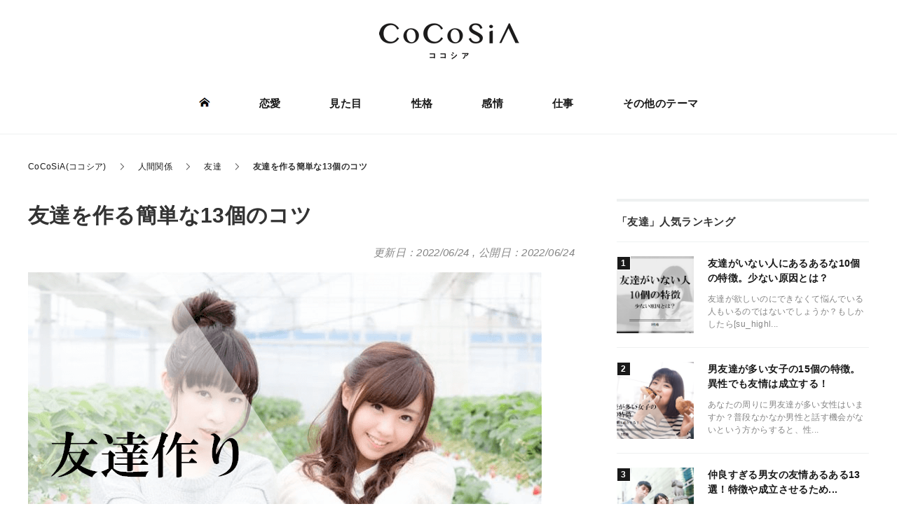

--- FILE ---
content_type: text/html; charset=UTF-8
request_url: https://seikatsu-hyakka.com/archives/28625
body_size: 14200
content:
<!DOCTYPE html>
<html lang="ja" xml:lang="ja" class="col2r" itemscope itemtype="http://schema.org/Article">
<head prefix="og: http://ogp.me/ns# fb: http://ogp.me/ns/fb#">

<link media="all" href="https://seikatsu-hyakka.com/wp/wp-content/cache/autoptimize/css/autoptimize_07095503bc321eb30828dddf77538122.css" rel="stylesheet"><title>友達を作る簡単な13個のコツ | CoCoSiA(ココシア)</title>
<meta charset="UTF-8">
<meta http-equiv="X-UA-Compatible" content="IE=edge">
<meta name="viewport" content="width=device-width, initial-scale=1, maximum-scale=1">
<meta name="referrer" content="no-referrer">
<meta name="keywords" content="友達">
<meta name="description" content="友達は人生の中ではとても大切なものの一つです。 友達は一人に限ることがなく、たくさんの友達がいれば、その友達の数だけ宝物ができるということになります。 人生の中で友達になりたいと思った人のことは逃したくないですよね。 と・・・">
<link href="/font/css/all.min.css" rel="stylesheet">
<link rel="canonical" href="https://seikatsu-hyakka.com/archives/28625" />
<link rel="next" href="https://seikatsu-hyakka.com/archives/28625/2" class="post-page-numbers" />
<meta name='robots' content='max-image-preview:large' />
	    <script>
	        var ajaxurl = "https://seikatsu-hyakka.com/wp/wp-admin/admin-ajax.php";
	    </script>
	<link rel='dns-prefetch' href='//cdnjs.cloudflare.com' />





<script type='text/javascript' src='https://cdnjs.cloudflare.com/ajax/libs/jquery/3.3.1/jquery.min.js' id='jquery-js'></script>
<!-- Adexchange -->
<script>
  (function(i,s,o,g,r,a,m){i['GoogleAnalyticsObject']=r;i[r]=i[r]||function(){
  (i[r].q=i[r].q||[]).push(arguments)},i[r].l=1*new Date();a=s.createElement(o),
  m=s.getElementsByTagName(o)[0];a.async=1;a.src=g;m.parentNode.insertBefore(a,m)
  })(window,document,'script','https://www.google-analytics.com/analytics.js','ga');

  ga('create', 'UA-92095504-1', 'auto');
  ga('send', 'pageview');

</script>
<meta name="google-site-verification" content="Z90592eJpGE2tcwpHXODD7YS68BNVMQVkDALts4l9HE" />
<meta name="msvalidate.01" content="F0F86B485CA076ED1E3DA443B707CDC8" />
<script async src="//pagead2.googlesyndication.com/pagead/js/adsbygoogle.js"></script>
<script>
  (adsbygoogle = window.adsbygoogle || []).push({
    google_ad_client: "ca-pub-6789853916036156",
    enable_page_level_ads: true
  });
</script>
<script async='async' src='https://www.googletagservices.com/tag/js/gpt.js'></script>
<script>
  var googletag = googletag || {};
  googletag.cmd = googletag.cmd || [];
</script>

<script>
  googletag.cmd.push(function() {
    googletag.defineSlot('/9116787/1192893', [[300, 250], [336, 280]], '1192893').addService(googletag.pubads());
    googletag.defineSlot('/9116787/1192897', [[300, 250], [336, 280]], '1192897').addService(googletag.pubads());
    googletag.defineSlot('/9116787/1192898', [[300, 250], [336, 280]], '1192898').addService(googletag.pubads());
    googletag.defineSlot('/62532913/p_seikatsuhyakka_336x280_r-kijinaka41_18476', [[300, 250], [336, 280]], 'div-gpt-ad-1532918221630-2').addService(googletag.pubads());
    googletag.defineSlot('/62532913/p_seikatsuhyakka_336x280_r-kijinaka71_18476', [[300, 250], [336, 280]], 'div-gpt-ad-1532918221630-6').addService(googletag.pubads());
    googletag.defineSlot('/9116787/1353033', [[300, 250], [336, 280]], '1353033').addService(googletag.pubads());
    googletag.pubads().enableSingleRequest();
    googletag.enableServices();
  });
</script>
<script type="text/javascript" src="//js.gsspcln.jp/o/16892/a147732.js" async></script><script type="text/javascript">!function(o){o.gnsmod=o.gnsmod||{},o.googletag=o.googletag||{},googletag.cmd=googletag.cmd||[],googletag.cmd.push(function(){googletag.pubads().disableInitialLoad()}),gnsmod.refresh=function(){gnsmod.refreshCalled||(gnsmod.refreshCalled=!0,googletag.cmd.push(function(){googletag.pubads().refresh()}))},setTimeout(function(){gnsmod.refresh("timeout")},5e3)}(window);</script><!-- /Adexchange -->

<!--OGP-->
<meta name="twitter:card" content="summary_large_image">
<meta content="@kayoko_list" name="twitter:site">
<meta property="og:type" content="article" />
<meta property="og:url" content="https://seikatsu-hyakka.com/archives/28625" />
<meta property="og:title" content="友達を作る簡単な13個のコツ | CoCoSiA(ココシア)" />
<meta property="og:description" content="友達は人生の中ではとても大切なものの一つです。 友達は一人に限ることがなく、たくさんの友達がいれば、その友達の数だけ宝物ができるということになります。 人生の中で友達になりたいと思った人のことは逃したくないですよね。 と・・・" />
<meta property="og:site_name" content="CoCoSiA(ココシア)" />
<meta property="og:image" content="https://seikatsu-hyakka.com/wp/wp-content/uploads/2017/11/1d1eb3aa0c14d4471277657163473f91.png" />
<meta property="og:locale" content="ja_JP" />
<!--OGP-->

<!--microdata-->
<meta itemprop="name" content="友達を作る簡単な13個のコツ | CoCoSiA(ココシア)" />
<meta itemprop="description" content="友達は人生の中ではとても大切なものの一つです。 友達は一人に限ることがなく、たくさんの友達がいれば、その友達の数だけ宝物ができるということになります。 人生の中で友達になりたいと思った人のことは逃したくないですよね。 と・・・" />
<meta itemprop="image" content="https://seikatsu-hyakka.com/wp/wp-content/uploads/2017/11/1d1eb3aa0c14d4471277657163473f91.png" />
<!--microdata-->
<link rel="shortcut icon" type="image/x-icon" href="https://seikatsu-hyakka.com/wp/wp-content/themes/keni70/assets/favicon/favicon2.ico">
<link rel="apple-touch-icon" href="https://seikatsu-hyakka.com/wp/wp-content/themes/keni70/images/apple-touch-icon.png">
<link rel="apple-touch-icon-precomposed" href="https://seikatsu-hyakka.com/wp/wp-content/themes/keni70/images/apple-touch-icon.png">
<link rel="icon" href="https://seikatsu-hyakka.com/wp/wp-content/themes/keni70/images/apple-touch-icon.png">
<!--[if lt IE 9]><script src="https://seikatsu-hyakka.com/wp/wp-content/themes/keni70/js/html5.js"></script><![endif]-->
<script async src="https://pagead2.googlesyndication.com/pagead/js/adsbygoogle.js?client=ca-pub-6789853916036156"
     crossorigin="anonymous"></script>

<!-- Geniee Wrapper Head Tag -->
<script>
  window.gnshbrequest = window.gnshbrequest || {cmd:[]};
  window.gnshbrequest.cmd.push(function(){
    window.gnshbrequest.registerPassback("1522656");
    window.gnshbrequest.forceInternalRequest();
  });
</script>
<script async src="https://cpt.geniee.jp/hb/v1/215151/607/wrapper.min.js"></script>
<!-- /Geniee Wrapper Head Tag -->


<script src="https://seikatsu-hyakka.com/wp/wp-content/themes/keni70/assets/js/head.js?_=1690431285"></script>
</head>
<body class="post-template-default single single-post postid-28625 single-format-standard">


  
  <div class="container">
    <header id="top" class="header">
      <div class="header__inner">
        <div class="header__title">                    <a href="https://seikatsu-hyakka.com"><img src="https://seikatsu-hyakka.com/wp/wp-content/themes/keni70/assets/img/logo.png" alt="CoCoSiA(ココシア)" /></a>
                  </div>              </div>
      <!--▼グローバルナビ-->
      <nav class="globalNav" id="js-globalNav">
  <div class="globalNav__inner">
  <ul id="menu" class="globalNav__items">
  <li class="globalNav__item menu-item"><a href="/"><img class="nolazyload" src="https://seikatsu-hyakka.com/wp/wp-content/themes/keni70/assets/img/icon_home.png" alt="ホーム"></a></li>
  <li class="globalNav__item menu-item"><a href="https://seikatsu-hyakka.com/archives/category/love">恋愛</a></li><li class="globalNav__item menu-item"><a href="https://seikatsu-hyakka.com/archives/category/mitame">見た目</a></li><li class="globalNav__item menu-item"><a href="https://seikatsu-hyakka.com/archives/category/seikaku">性格</a></li><li class="globalNav__item menu-item"><a href="https://seikatsu-hyakka.com/archives/category/kanjo">感情</a></li><li class="globalNav__item menu-item"><a href="https://seikatsu-hyakka.com/archives/category/shigoto">仕事</a></li>
  <li class="globalNav__item menu-item"><a href="/list/">その他のテーマ</a></li>
</ul>  </div>
</nav>
      <!--▲グローバルナビ-->
      <div class="main-image">
      </div>
    </header>
    <!--▲サイトヘッダー-->
    <div class="l-main">
      <!--▼パン屑ナビ-->
            
<nav class="c-breadcrumbs">
<ol class="c-breadcrumbs__items" itemscope="" itemtype="http://schema.org/BreadcrumbList">
<li class="c-breadcrumbs__item -first" itemprop="itemListElement" itemscope itemtype="http://schema.org/ListItem">
	<a itemprop="item" href="https://seikatsu-hyakka.com"><span itemprop="name">CoCoSiA(ココシア)</span></a>
	<meta itemprop="position" content="1" />
</li>
<li class="c-breadcrumbs__item" itemprop="itemListElement" itemscope itemtype="http://schema.org/ListItem">
	<a itemprop="item" href="https://seikatsu-hyakka.com/archives/category/ningen-kankei"><span itemprop="name">人間関係</span></a>
	<meta itemprop="position" content="2" />
</li>
<li class="c-breadcrumbs__item" itemprop="itemListElement" itemscope itemtype="http://schema.org/ListItem">
	<a itemprop="item" href="https://seikatsu-hyakka.com/archives/category/tomodachi"><span itemprop="name">友達</span></a>
	<meta itemprop="position" content="3" />
</li>
<li class="c-breadcrumbs__item -last">友達を作る簡単な13個のコツ</li>

</ol>
</nav>            <!--▲パン屑ナビ-->
      <div class="l-inner">
        <!--▼メインコンテンツ-->
        <div class="l-main__contents">
          <main>


<!-- logly_icon https://seikatsu-hyakka.com/wp/wp-content/uploads/2017/11/1d1eb3aa0c14d4471277657163473f91.png -->
<article class="l-article -post">
  <header class="l-article__header">
    <h1 class="a-title -large" itemprop="headline">
      <!-- logly_title_begin -->友達を作る簡単な13個のコツ<!-- logly_title_end -->
    </h1>
    <div class="l-article__footer">
            <div class="l-article__date up-to-date">
        <p class="post-date">
          <time datetime="2022-06-24T14:35:15" itemprop="dateModified" content="2022-06-24T14:35:15">更新日：2022/06/24</time>
          <span>,</span>
          <!-- logly_date 2022-06-24 -->
          <time datetime="2022-06-24T11:20:34" itemprop="datePublished" content="2022-06-24T11:20:34">公開日：2022/06/24</time>
        </p>
        <meta itemprop="dateModified" content="2022-06-24T14:35:15">
      </div>
    </div>
  </header>
  <div class="l-article__body">
  <!-- logly_body_begin -->
  <div class="theContentWrap-ccc"><p><img decoding="async" src="https://seikatsu-hyakka.com/wp-content/uploads/2017/11/1d1eb3aa0c14d4471277657163473f91.png" alt="" width="733" height="486" class="alignnone size-full wp-image-86880" srcset="https://seikatsu-hyakka.com/wp/wp-content/uploads/2017/11/1d1eb3aa0c14d4471277657163473f91.png 733w, https://seikatsu-hyakka.com/wp/wp-content/uploads/2017/11/1d1eb3aa0c14d4471277657163473f91-300x199.png 300w" sizes="(max-width: 733px) 100vw, 733px" /><br />
友達は人生の中ではとても大切なものの一つです。</p>
<p>友達は一人に限ることがなく、たくさんの友達がいれば、その友達の数だけ宝物ができるということになります。</p>
<p>人生の中で友達になりたいと思った人のことは逃したくないですよね。</p>
<p>ところが、そんなときに、どうやってその人と友達になれば良いのかは分かりますか？</p><div class='code-block code-block-7' style='margin: 8px auto; text-align: center; display: block; clear: both;'>
<!-- Geniee Body Tag 1549165 -->
<div data-cptid="1549165" style="display: block;">
<script>
  window.gnshbrequest.cmd.push(function() {
    window.gnshbrequest.applyThirdPartyTag("1549165", "[data-cptid='1549165']");
  });
</script>
</div>
<!-- /Geniee Body Tag 1549165 --></div>

<p>思い出してみれば、小学生の頃は何も考えずに簡単に友達を作ることができたはずです。</p>
<p>ところが、大人になってからは友達の作り方を自信をもって答えられるという人はあまりいないかもしれません。</p>
<p>友達になるというのはそう簡単なことではありませんし、意外と気を遣うところも多くありますよね。</p>
<p>ここでは、友達の作り方について新しく学び直してみましょう。</p><div class='code-block code-block-8' style='margin: 8px auto; text-align: center; display: block; clear: both;'>
<script async src="https://pagead2.googlesyndication.com/pagead/js/adsbygoogle.js?client=ca-pub-6789853916036156"
     crossorigin="anonymous"></script>
<!-- 生活百科_PC記事中(2つ目) -->
<ins class="adsbygoogle"
     style="display:block"
     data-ad-client="ca-pub-6789853916036156"
     data-ad-slot="2373914992"
     data-ad-format="auto"
     data-full-width-responsive="true"></ins>
<script>
     (adsbygoogle = window.adsbygoogle || []).push({});
</script></div>

<p>大人になって、友達の作り方が下手になってしまったからこそ、きちんとコツを覚えておきましょう。</p>
<!-- Start TOC Style -->

<!-- End TOC Style --><div id="toc" class="c-toc"><div class="c-toc__header">この記事の目次</div><ol><li><div id="#chapter-1" class="-lvl c-toc__item"><label class="-text">すっかり忘れてしまった友達の作り方</label></div></li><li><div id="#chapter-2" class="-lvl c-toc__item"><label class="-text">友達の作り方の簡単な13のコツ</label></div></li><li><div id="#chapter-3" class="-lvl c-toc__item"><label class="-text">友達が作りにくくなるNG行動</label></div></li><li><div id="#chapter-4" class="-lvl c-toc__item"><label class="-text">これで友達作りはかんぺき！</label></div></li></ol></div><h2>すっかり忘れてしまった友達の作り方</h2>
<p>友達作りを何の躊躇もなくできる人はいるでしょうか。</p>
<p>友達作りというのは簡単なように思えますが、実はとても勇気が必要なことであり、友達作りと一言に言っても方法が分からないという人も多いでしょう。</p>
<p>小学生に聞くと簡単に答えが返ってきそうな話なのに、大人になると答えが分からないということがよくあるはずです。</p><div class='code-block code-block-9' style='margin: 8px auto; text-align: center; display: block; clear: both;'>
<script async src="https://pagead2.googlesyndication.com/pagead/js/adsbygoogle.js?client=ca-pub-6789853916036156"
     crossorigin="anonymous"></script>
<!-- 生活百科_PC記事中(3つ目) -->
<ins class="adsbygoogle"
     style="display:block"
     data-ad-client="ca-pub-6789853916036156"
     data-ad-slot="3495424970"
     data-ad-format="auto"
     data-full-width-responsive="true"></ins>
<script>
     (adsbygoogle = window.adsbygoogle || []).push({});
</script></div>

<p>それでは、友達作りというのはどのようなものなのでしょうか。</p>
<h3>子どもの頃は自然にできていた友達</h3>
<p><img decoding="async" loading="lazy" src="https://seikatsu-hyakka.com/wp-content/uploads/2017/11/YUKA9V9A8832_R.jpg" alt="" width="736" height="491" class="alignnone size-full wp-image-28627" srcset="https://seikatsu-hyakka.com/wp/wp-content/uploads/2017/11/YUKA9V9A8832_R.jpg 736w, https://seikatsu-hyakka.com/wp/wp-content/uploads/2017/11/YUKA9V9A8832_R-300x200.jpg 300w" sizes="(max-width: 736px) 100vw, 736px" /><br />
子どものころを考えてみてください。</p>
<p>子どものころには友達はどのようにして作っていたでしょうか。</p>
<p>友達を作る際には「友達になろうよ！」と声をかけていたという人は珍しくないでしょう。</p>
<p>これは一番簡単に友達ができる方法です。</p><div class='code-block code-block-10' style='margin: 8px auto; text-align: center; display: block; clear: both;'>
<script async src="https://pagead2.googlesyndication.com/pagead/js/adsbygoogle.js?client=ca-pub-6789853916036156"
     crossorigin="anonymous"></script>
<!-- 生活百科_PC記事中(4つ目) -->
<ins class="adsbygoogle"
     style="display:block"
     data-ad-client="ca-pub-6789853916036156"
     data-ad-slot="5738444930"
     data-ad-format="auto"
     data-full-width-responsive="true"></ins>
<script>
     (adsbygoogle = window.adsbygoogle || []).push({});
</script></div>

<p>もちろん、年とともに自然と友達ができるようになって、そのような言葉をかける必要はなくなっていたかもしれません。</p>
<p>ですが、どちらにしても若いころの友達の作り方はとても自然であり、何の苦労もしていなかったはずです。</p>
<p>学校が変わったり、環境が変わるたびにごく自然に新しい友達ができていたのではないでしょうか。</p>
<h3>大人になってからはなかなか友達ができない</h3>
<p>子供の頃自然に友達を作ることができたからと言って、大人になってからも簡単に友達が作れるわけではありません。</p><div class='code-block code-block-11' style='margin: 8px auto; text-align: center; display: block; clear: both;'>
<script async src="https://pagead2.googlesyndication.com/pagead/js/adsbygoogle.js?client=ca-pub-6789853916036156"
     crossorigin="anonymous"></script>
<!-- 生活百科_PC記事中(5つ目) -->
<ins class="adsbygoogle"
     style="display:block"
     data-ad-client="ca-pub-6789853916036156"
     data-ad-slot="9062875609"
     data-ad-format="auto"
     data-full-width-responsive="true"></ins>
<script>
     (adsbygoogle = window.adsbygoogle || []).push({});
</script></div>

<p>いつまでも友達を作ることに対しては慣れないという人も多いでしょう。</p>
<p>特別な手続きを踏むわけではないのに、なぜか友達を作るのは難しいのです。</p>
<p>ましてや、大人になって、なかなか生活環境が変わらなくなってしまった状態では、新しい人と出会うということもそれほどなくなるでしょう。</p>
<p>また、新しい人と出会っても、友達になるほどには深い付き合いをしないということが多いかもしれません。</p><div class='code-block code-block-12' style='margin: 8px auto; text-align: center; display: block; clear: both;'>
<!-- /9116787/1353033 -->
<div id='1353033' style='height:250px; width:300px;'>
<script>
googletag.cmd.push(function() { googletag.display('1353033'); });
</script>
</div></div>

<p>大人になって相手への気遣いを覚え、人間関係の面倒くささを知ってしまった状態では、小学生の頃ほど気軽に友達を作ることは難しくなってしまうものなのです。</p>
<h3>友達の作り方のコツをおさえよう</h3>
<p>大人になると臆病になりますから、その所為で友達ができないというのは十分にあり得ます。</p>
<p>また、大人になってからの方が一人で行動することも多く、友人を必要としないという人もいるため、友人を作るというのはそれほど必要なことではないのかもしれません。</p>
<p>ですが、友達になりたい人が現れたときに、失敗することがないように、きちんと友達作りのコツは覚えておいた方が良いのではないでしょうか。</p><div class='code-block code-block-13' style='margin: 8px auto; text-align: center; display: block; clear: both;'>
<!-- /62532913/p_seikatsuhyakka_336x280_r-kijinaka71_18476 -->
<div id='div-gpt-ad-1532918221630-6'>
<script>
googletag.cmd.push(function() { googletag.display('div-gpt-ad-1532918221630-6'); });
</script>
</div></div>

<p>一期一会と言う言葉があるように、人は人生の中で何度も同じ人に出会うことができるわけではありません。</p>
<p>一度きりの出会いを逃すことがないように、友達作りのコツは覚えておきましょう。</p>
<h2>友達の作り方の簡単な13のコツ</h2>
<p><img decoding="async" loading="lazy" src="https://seikatsu-hyakka.com/wp-content/uploads/2017/11/yukachi0I9A0022_TP_V_R.jpg" alt="" width="736" height="491" class="alignnone size-full wp-image-28628" srcset="https://seikatsu-hyakka.com/wp/wp-content/uploads/2017/11/yukachi0I9A0022_TP_V_R.jpg 736w, https://seikatsu-hyakka.com/wp/wp-content/uploads/2017/11/yukachi0I9A0022_TP_V_R-300x200.jpg 300w" sizes="(max-width: 736px) 100vw, 736px" /><br />
では、友達の作り方の13個のコツについてご紹介します。</p>
<p>友達との出会いを逃すことがないようにしてくださいね。</p>
<h3>いつも笑顔でいる</h3>
<p>仏頂面でいるよりは、笑顔でいる方が人の評価は高くなります。</p>
</div>  <!-- logly_body_end -->

<!-- 続きを読む -->
<div class="link-pages pg-btn-gray">
<a href="https://seikatsu-hyakka.com/archives/28625/2" class="post-page-numbers"><span class="page-links_tp">続きを読む ▶︎</span></a>
</div>
<!-- /続きを読む -->

<!-- 続きを読む下部1 -->  </div>
</article>

<aside>
  <div class="m-socialArea">
    <p class="m-socialArea__text">参考になったらコメント・シェアを</p>
    <div class="m-socialArea__buttonsArea">
      <div class="-inline -twitter">
        <a href="https://twitter.com/intent/tweet?text=%E5%8F%8B%E9%81%94%E3%82%92%E4%BD%9C%E3%82%8B%E7%B0%A1%E5%8D%98%E3%81%AA13%E5%80%8B%E3%81%AE%E3%82%B3%E3%83%84%20%23%E3%82%B3%E3%82%B3%E3%82%B7%E3%82%A2%0Ahttps%3A%2F%2Fseikatsu-hyakka.com%2Farchives%2F28625" class="twitter-share-button" target="_blank" rel="nofollow">
          <img src="https://seikatsu-hyakka.com/wp/wp-content/themes/keni70/assets/img/icon_share_twitter.png" alt="twitter">
        </a>
      </div>
      <div class="-inline -facebook">
        <a href="http://www.facebook.com/share.php?u=https://seikatsu-hyakka.com/archives/28625" rel="nofollow" target="_blank">
          <img src="https://seikatsu-hyakka.com/wp/wp-content/themes/keni70/assets/img/icon_share_facebook.png" alt="facebook">
        </a>
      </div>
      <div class="-inline -line">
        <a href="http://line.me/R/msg/text/?%E5%8F%8B%E9%81%94%E3%82%92%E4%BD%9C%E3%82%8B%E7%B0%A1%E5%8D%98%E3%81%AA13%E5%80%8B%E3%81%AE%E3%82%B3%E3%83%84%20%23%E3%82%B3%E3%82%B3%E3%82%B7%E3%82%A2%0Ahttps%3A%2F%2Fseikatsu-hyakka.com%2Farchives%2F28625" target="_blank" rel="nofollow">
          <img src="https://seikatsu-hyakka.com/wp/wp-content/themes/keni70/assets/img/icon_share_line.png" alt="LINE">
        </a>
      </div>
      <div class="-inline -hatena">
        <a href="http://b.hatena.ne.jp/add?mode=confirm&amp;url=https://seikatsu-hyakka.com/archives/28625&amp;title=友達を作る簡単な13個のコツ" target="_blank" rel="nofollow">
          <img src="https://seikatsu-hyakka.com/wp/wp-content/themes/keni70/assets/img/icon_share_hatena-b.png" alt="はてぶ">
        </a>
      </div>
    </div>
    <div class="m-socialArea__copyArea"><button class="m-btn" data-clipboard-text="https://seikatsu-hyakka.com/archives/28625"><i class="far fa-clipboard"></i> この記事のURLをコピーする</button></div>
  </div>
</aside>
<!-- recommend_rel -->
<!-- /recommend_rel -->
<aside>
  <div class="m-tagList">
    <div class="m-tagList__header headline--other">この記事に関するキーワード</div>
    <ul class="m-tagList__inner">
<li><a class="a-tag -radius" href="https://seikatsu-hyakka.com/archives/category/tomodachi">友達</a></li>
    </ul>
  </div>
</aside>
<aside>
  <div class="headline--other">「友達」の関連記事</div>
  <ul class="l-postListWrap"><li class="l-postListWrap__item"><!-- 321584 --><article class="l-postList">
  <a href="https://seikatsu-hyakka.com/archives/20974" class="l-postList__inner" title="男友達が多い女子の15個の特徴。異性でも友情は成立する！">
    <div class="l-postList__body">
      <header class="l-postList__header">
        <div class="a-title -side">男友達が多い女子の15個の特徴。異性でも友情は成立する！</div>
      </header>
      <p class="l-postList__text">あなたの周りに男友達が多い女性はいますか？普段なかなか男性と話す機会がないという方からすると、性...</p>
    </div>
    <div class="l-postList__image">
      <figure>
        <picture><img src="https://seikatsu-hyakka.com/wp/wp-content/uploads/2021/08/3557cb8c0da6e4af317f41001df4db22-150x150.png" alt="男友達が多い女子の15個の特徴。異性でも友情は成立する！"></picture>
      </figure>
    </div>
  </a>
</article></li>
<li class="l-postListWrap__item"><!-- 207037 --><article class="l-postList">
  <a href="https://seikatsu-hyakka.com/archives/32653" class="l-postList__inner" title="仲良すぎる男女の友情あるある13選！特徴や成立させるため...">
    <div class="l-postList__body">
      <header class="l-postList__header">
        <div class="a-title -side">仲良すぎる男女の友情あるある13選！特徴や成立させるため...</div>
      </header>
      <p class="l-postList__text">あなたの周囲に恋愛関係にないにも関わらず、親友と呼んで良いほど仲が良すぎる男女はいませんか？何で...</p>
    </div>
    <div class="l-postList__image">
      <figure>
        <picture><img src="https://seikatsu-hyakka.com/wp/wp-content/uploads/2021/09/fee9a263acc4ae92440f40a32359f076-150x150.png" alt="仲良すぎる男女の友情あるある13選！特徴や成立させるためのコツもご紹介"></picture>
      </figure>
    </div>
  </a>
</article></li>
<li class="l-postListWrap__item"><!-- 280599 --><article class="l-postList">
  <a href="https://seikatsu-hyakka.com/archives/37574" class="l-postList__inner" title="ママ友に嫌われるランキングに入る人の25個の特徴">
    <div class="l-postList__body">
      <header class="l-postList__header">
        <div class="a-title -side">ママ友に嫌われるランキングに入る人の25個の特徴</div>
      </header>
      <p class="l-postList__text">子供が幼稚園や学校に通っているとママ友の付き合いは避けられません。ママ友の世界にも派閥があったり...</p>
    </div>
    <div class="l-postList__image">
      <figure>
        <picture><img src="https://seikatsu-hyakka.com/wp/wp-content/uploads/2018/01/b09c7cbc932f716868176c8322777454-150x150.png" alt="ママ友に嫌われるランキングに入る人の25個の特徴"></picture>
      </figure>
    </div>
  </a>
</article></li>
<li class="l-postListWrap__item"><!-- 95061 --><article class="l-postList">
  <a href="https://seikatsu-hyakka.com/archives/21307" class="l-postList__inner" title="友達を大切にする人が実践している友情を大切にするために気...">
    <div class="l-postList__body">
      <header class="l-postList__header">
        <div class="a-title -side">友達を大切にする人が実践している友情を大切にするために気...</div>
      </header>
      <p class="l-postList__text">友達の存在に救われることって結構ありますよね。恋人とは別れがありますが、友達には別れはなく一生続...</p>
    </div>
    <div class="l-postList__image">
      <figure>
        <picture><img src="https://seikatsu-hyakka.com/wp/wp-content/uploads/2017/09/df6244196845f591716587368b72dd39-150x150.png" alt="友達を大切にする人が実践している友情を大切にするために気を付けたい12個のこと"></picture>
      </figure>
    </div>
  </a>
</article></li>
<li class="l-postListWrap__item"><!-- 102810 --><article class="l-postList">
  <a href="https://seikatsu-hyakka.com/archives/44552" class="l-postList__inner" title="彼女に友達がいない時の男性の本音。友達多い彼氏とは合わない？">
    <div class="l-postList__body">
      <header class="l-postList__header">
        <div class="a-title -side">彼女に友達がいない時の男性の本音。友達多い彼氏とは合わない？</div>
      </header>
      <p class="l-postList__text">最近、友達がいない人も増えてきているようです。それは、ネットの普及によって現実でのコミュニケーシ...</p>
    </div>
    <div class="l-postList__image">
      <figure>
        <picture><img src="https://seikatsu-hyakka.com/wp/wp-content/uploads/2021/08/0463a0ddef2ac9d5a07191c85bc9b566-150x150.png" alt="彼女に友達がいない時の男性の本音。友達多い彼氏とは合わない？"></picture>
      </figure>
    </div>
  </a>
</article></li>
<li class="l-postListWrap__item"><!-- 73504 --><article class="l-postList">
  <a href="https://seikatsu-hyakka.com/archives/39539" class="l-postList__inner" title="友達いない女の20個の理由と解決策。友達は誰でも作れる！">
    <div class="l-postList__body">
      <header class="l-postList__header">
        <div class="a-title -side">友達いない女の20個の理由と解決策。友達は誰でも作れる！</div>
      </header>
      <p class="l-postList__text">人生を謳歌するために大切なものといったら、あなたは何を思い浮かべますか？お金、恋人、仕事、趣味…...</p>
    </div>
    <div class="l-postList__image">
      <figure>
        <picture><img src="https://seikatsu-hyakka.com/wp/wp-content/uploads/2018/02/3d0056dbf659b9b46eaf55aee42bb4de-150x150.png" alt="友達いない女の20個の理由と解決策。友達は誰でも作れる！"></picture>
      </figure>
    </div>
  </a>
</article></li>
<li class="l-postListWrap__item"><!-- 63363 --><article class="l-postList">
  <a href="https://seikatsu-hyakka.com/archives/56171" class="l-postList__inner" title="メンヘラな友達の6個の対処法。病んでてめんどくさいと思う...">
    <div class="l-postList__body">
      <header class="l-postList__header">
        <div class="a-title -side">メンヘラな友達の6個の対処法。病んでてめんどくさいと思う...</div>
      </header>
      <p class="l-postList__text">メンヘラというのは最近よく聞く言葉ですよね。若者に人気のある2チャンネルから生まれた言葉で、いわ...</p>
    </div>
    <div class="l-postList__image">
      <figure>
        <picture><img src="https://seikatsu-hyakka.com/wp/wp-content/uploads/2021/09/7e4f565506c8c746642d7091161be1dd-150x150.png" alt="メンヘラな友達の6個の対処法。病んでてめんどくさいと思う人も上手な付き合い方を覚えよう"></picture>
      </figure>
    </div>
  </a>
</article></li>
<li class="l-postListWrap__item"><!-- 104154 --><article class="l-postList">
  <a href="https://seikatsu-hyakka.com/archives/31438" class="l-postList__inner" title="男友達とキスや手つなぎはあり？これで友達の基準をしっかり...">
    <div class="l-postList__body">
      <header class="l-postList__header">
        <div class="a-title -side">男友達とキスや手つなぎはあり？これで友達の基準をしっかり...</div>
      </header>
      <p class="l-postList__text">同性の友人と違い、男友達の基準は難しいものです。学生時代男女ともに友人の多い人は、友人としての判...</p>
    </div>
    <div class="l-postList__image">
      <figure>
        <picture><img src="https://seikatsu-hyakka.com/wp/wp-content/uploads/2017/12/f4d8998148b2fd3ca552cee62fcc7234-150x150.png" alt="男友達とキスや手つなぎはあり？これで友達の基準をしっかりしましょう！"></picture>
      </figure>
    </div>
  </a>
</article></li>
<li class="l-postListWrap__item"><!-- 90103 --><article class="l-postList">
  <a href="https://seikatsu-hyakka.com/archives/53903" class="l-postList__inner" title="B型の女友達との上手な付き合い方１０個！仲良くなるための...">
    <div class="l-postList__body">
      <header class="l-postList__header">
        <div class="a-title -side">B型の女友達との上手な付き合い方１０個！仲良くなるための...</div>
      </header>
      <p class="l-postList__text">人にはさまざまなタイプが居ます。その種類を分ける方法もま沢山ありません。性別で分ける方法もあれば...</p>
    </div>
    <div class="l-postList__image">
      <figure>
        <picture><img src="https://seikatsu-hyakka.com/wp/wp-content/uploads/2018/09/3fb6a9b004b2d60d8b52d895db94ec8b-150x150.png" alt="B型の女友達との上手な付き合い方１０個！仲良くなるためのコツは？"></picture>
      </figure>
    </div>
  </a>
</article></li>
</ul>
</aside><aside>
  <div class="c-author">
    <div class="c-author__inner">
      <dl>
        <dt style="background: url(https://seikatsu-hyakka.com/wp/wp-content/themes/keni70/assets/img/border.gif) repeat-x left bottom;">この記事を書いた人　　<strong>鈴木 結月</strong></dt>
        <dd>管理人の一人です。ライトなネタ記事から恋愛の込み入った話しまで広く書いています。</dd>
      </dl>
    </div>
    <!--/ inner -->
  </div>
</aside>

<!-- ページング上部1 --><div class="navigation">
  <ul>
    <li>
      <div class="c-pager">
        <nav class="c-pager__nav">
<ol class="wp-paginate wpp-blue-cta font-inherit" role="navigation"> <li><span class="page current">1</span></li> <li><a href="https://seikatsu-hyakka.com/archives/28625/2" class="post-page-numbers">2</a></li> <li><a href="https://seikatsu-hyakka.com/archives/28625/3" class="post-page-numbers">3</a></li> <li><a href="https://seikatsu-hyakka.com/archives/28625/4" class="post-page-numbers">4</a></li> <li><a href="https://seikatsu-hyakka.com/archives/28625/5" class="post-page-numbers">5</a></li> <li><a href="https://seikatsu-hyakka.com/archives/28625/6" class="post-page-numbers">6</a></li> <li><a href="https://seikatsu-hyakka.com/archives/28625/7" class="post-page-numbers">7</a></li></ol>        </nav>
      </div>
    </li>
  </ul>
</div>
<!-- readmore_rel -->
<!-- /readmore_rel -->

<!-- ページング上部2 -->


        </main>
      </div><!--l-main__contents-->
      <!--▲メインコンテンツ-->
      <!--▼サブコンテンツ-->
<aside class="l-main__sidebar"><section class="l-section"><div class="headline--sidebar">「友達」人気ランキング</div><div class="textwidget"><ul class="l-postListWrap -rank"><li class="l-postListWrap__item">
  <article class="l-postList">
    <a class="l-postList__inner" href="https://seikatsu-hyakka.com/archives/1230" title="友達がいない人にあるあるな10個の特徴。少ない原因とは？">
      <div class="l-postList__body">
        <header class="l-postList__header">
          <div class="a-title -side">友達がいない人にあるあるな10個の特徴。少ない原因とは？</div>
        </header>
        <p class="l-postList__text">友達が欲しいのにできなくて悩んでいる人もいるのではないでしょうか？もしかしたら[su_highl...</p>
      </div>
      <div class="l-postList__image">
        <figure>
          <picture>
            <img src="https://seikatsu-hyakka.com/wp/wp-content/uploads/2022/07/9bbaa102310d04dce515f233de46f446.png" alt="友達がいない人にあるあるな10個の特徴。少ない原因とは？">
          </picture>
        </figure>
      </div>
    </a>
  </article>
</li><li class="l-postListWrap__item">
  <article class="l-postList">
    <a class="l-postList__inner" href="https://seikatsu-hyakka.com/archives/20974" title="男友達が多い女子の15個の特徴。異性でも友情は成立する！">
      <div class="l-postList__body">
        <header class="l-postList__header">
          <div class="a-title -side">男友達が多い女子の15個の特徴。異性でも友情は成立する！</div>
        </header>
        <p class="l-postList__text">あなたの周りに男友達が多い女性はいますか？普段なかなか男性と話す機会がないという方からすると、性...</p>
      </div>
      <div class="l-postList__image">
        <figure>
          <picture>
            <img src="https://seikatsu-hyakka.com/wp/wp-content/uploads/2021/08/3557cb8c0da6e4af317f41001df4db22.png" alt="男友達が多い女子の15個の特徴。異性でも友情は成立する！">
          </picture>
        </figure>
      </div>
    </a>
  </article>
</li><li class="l-postListWrap__item">
  <article class="l-postList">
    <a class="l-postList__inner" href="https://seikatsu-hyakka.com/archives/32653" title="仲良すぎる男女の友情あるある13選！特徴や成立させるため...">
      <div class="l-postList__body">
        <header class="l-postList__header">
          <div class="a-title -side">仲良すぎる男女の友情あるある13選！特徴や成立させるため...</div>
        </header>
        <p class="l-postList__text">あなたの周囲に恋愛関係にないにも関わらず、親友と呼んで良いほど仲が良すぎる男女はいませんか？何で...</p>
      </div>
      <div class="l-postList__image">
        <figure>
          <picture>
            <img src="https://seikatsu-hyakka.com/wp/wp-content/uploads/2021/09/fee9a263acc4ae92440f40a32359f076.png" alt="仲良すぎる男女の友情あるある13選！特徴や成立させるため...">
          </picture>
        </figure>
      </div>
    </a>
  </article>
</li><li class="l-postListWrap__item">
  <article class="l-postList">
    <a class="l-postList__inner" href="https://seikatsu-hyakka.com/archives/37574" title="ママ友に嫌われるランキングに入る人の25個の特徴">
      <div class="l-postList__body">
        <header class="l-postList__header">
          <div class="a-title -side">ママ友に嫌われるランキングに入る人の25個の特徴</div>
        </header>
        <p class="l-postList__text">子供が幼稚園や学校に通っているとママ友の付き合いは避けられません。ママ友の世界にも派閥があったり...</p>
      </div>
      <div class="l-postList__image">
        <figure>
          <picture>
            <img src="https://seikatsu-hyakka.com/wp/wp-content/uploads/2018/01/b09c7cbc932f716868176c8322777454.png" alt="ママ友に嫌われるランキングに入る人の25個の特徴">
          </picture>
        </figure>
      </div>
    </a>
  </article>
</li><li class="l-postListWrap__item">
  <article class="l-postList">
    <a class="l-postList__inner" href="https://seikatsu-hyakka.com/archives/21307" title="友達を大切にする人が実践している友情を大切にするために気...">
      <div class="l-postList__body">
        <header class="l-postList__header">
          <div class="a-title -side">友達を大切にする人が実践している友情を大切にするために気...</div>
        </header>
        <p class="l-postList__text">友達の存在に救われることって結構ありますよね。恋人とは別れがありますが、友達には別れはなく一生続...</p>
      </div>
      <div class="l-postList__image">
        <figure>
          <picture>
            <img src="https://seikatsu-hyakka.com/wp/wp-content/uploads/2017/09/df6244196845f591716587368b72dd39.png" alt="友達を大切にする人が実践している友情を大切にするために気...">
          </picture>
        </figure>
      </div>
    </a>
  </article>
</li></ul></div></section><!-- Recent Post W -->
<section id="cs_recent_post_widget-3" class="section-wrap widget-conts widget_cs_recent_post_widget"><div class="section-in"><div class="headline--sidebar">新着記事</div><ul class="l-postListWrap"><li class="l-postListWrap__item">
  <article class="l-postList">
    <a class="l-postList__inner" href="https://seikatsu-hyakka.com/archives/104931" title="ぬくもりが恋しくなる時18選！人肌恋しい時期や瞬間のある...">
      <div class="l-postList__body">
        <header class="l-postList__header">
          <div class="a-title -side">ぬくもりが恋しくなる時18選！人肌恋しい時期や瞬間のある...</div>
        </header>
        <p class="l-postList__text">「冬になると人のぬくもりが恋しくなる」など、寂しい気持ちを「ぬくもりが恋しい」という表現で表すこ...</p>
      </div>
      <div class="l-postList__image">
        <figure>
          <picture>
            <img src="https://seikatsu-hyakka.com/wp/wp-content/uploads/2024/04/pixta_65154933_M_R.jpg" alt="ぬくもりが恋しくなる時18選！人肌恋しい時期や瞬間のある...">
          </picture>
        </figure>
      </div>
    </a>
  </article>
</li><li class="l-postListWrap__item">
  <article class="l-postList">
    <a class="l-postList__inner" href="https://seikatsu-hyakka.com/archives/104928" title="奥様に人気な習い事10選！隙間時間にスキルアップをしたい...">
      <div class="l-postList__body">
        <header class="l-postList__header">
          <div class="a-title -side">奥様に人気な習い事10選！隙間時間にスキルアップをしたい...</div>
        </header>
        <p class="l-postList__text">奥様に習い事が人気です。 好きなことがあると楽しくなりますし、頑張ることで達成感を得ることができ...</p>
      </div>
      <div class="l-postList__image">
        <figure>
          <picture>
            <img src="https://seikatsu-hyakka.com/wp/wp-content/uploads/2024/04/pixta_38359825_M_R.jpg" alt="奥様に人気な習い事10選！隙間時間にスキルアップをしたい...">
          </picture>
        </figure>
      </div>
    </a>
  </article>
</li><li class="l-postListWrap__item">
  <article class="l-postList">
    <a class="l-postList__inner" href="https://seikatsu-hyakka.com/archives/104925" title="彼氏持ちなのに告白されちゃった時の対処法１０個！【店員さ...">
      <div class="l-postList__body">
        <header class="l-postList__header">
          <div class="a-title -side">彼氏持ちなのに告白されちゃった時の対処法１０個！【店員さ...</div>
        </header>
        <p class="l-postList__text">彼氏持ちにも関わらず、別の男性から告白されてしまったという経験がある女性は案外多いのではないでし...</p>
      </div>
      <div class="l-postList__image">
        <figure>
          <picture>
            <img src="https://seikatsu-hyakka.com/wp/wp-content/uploads/2024/04/pixta_41089489_M_R.jpg" alt="彼氏持ちなのに告白されちゃった時の対処法１０個！【店員さ...">
          </picture>
        </figure>
      </div>
    </a>
  </article>
</li><li class="l-postListWrap__item">
  <article class="l-postList">
    <a class="l-postList__inner" href="https://seikatsu-hyakka.com/archives/104922" title="キスのタイミング！初デートまでに知っておきたいキスまでの...">
      <div class="l-postList__body">
        <header class="l-postList__header">
          <div class="a-title -side">キスのタイミング！初デートまでに知っておきたいキスまでの...</div>
        </header>
        <p class="l-postList__text">好きな人ができて、念願叶って好きな人と付き合うことができればとても嬉しいですよね。 大好きな人と...</p>
      </div>
      <div class="l-postList__image">
        <figure>
          <picture>
            <img src="https://seikatsu-hyakka.com/wp/wp-content/uploads/2024/04/pixta_9351617_M_R.jpg" alt="キスのタイミング！初デートまでに知っておきたいキスまでの...">
          </picture>
        </figure>
      </div>
    </a>
  </article>
</li><li class="l-postListWrap__item">
  <article class="l-postList">
    <a class="l-postList__inner" href="https://seikatsu-hyakka.com/archives/104919" title="彼氏と結婚！長年付き合って結婚できた流れを教えます！あな...">
      <div class="l-postList__body">
        <header class="l-postList__header">
          <div class="a-title -side">彼氏と結婚！長年付き合って結婚できた流れを教えます！あな...</div>
        </header>
        <p class="l-postList__text">大好きな彼氏との将来の目標は「結婚」だという女性も多いと思います。 ただ、結婚となるとなかなか前...</p>
      </div>
      <div class="l-postList__image">
        <figure>
          <picture>
            <img src="https://seikatsu-hyakka.com/wp/wp-content/uploads/2024/04/pixta_44555658_M_R.jpg" alt="彼氏と結婚！長年付き合って結婚できた流れを教えます！あな...">
          </picture>
        </figure>
      </div>
    </a>
  </article>
</li></ul></div></section></aside>      <!--▲サブコンテンツ-->
    </div>
  </div>
    <footer class="footer">
    <div class="footer__inner">
      <div class="footer__contents">
        <nav class="footer__contents__nav">
          <ul>
<li><a href="https://seikatsu-hyakka.com/">ココシアTOP</a></li>
<li><a href="https://seikatsu-hyakka.com/list/">テーマ一覧</a></li>
<li><a href="https://seikatsu-hyakka.com/privacy" rel="nofollow">privacy policy</a></li>
<li><a href="https://seikatsu-hyakka.com/unei" rel="nofollow">運営者情報/連絡先</a></li>
</ul>
<p><script type="text/javascript" src="//cdn.taxel.jp/744/rw.js" async="" charset="UTF-8"></script></p>
        </nav>
        <div class="footer__contents__about">
          <strong class="a-title -footerAbout">CoCoSiA(ココシア)とは？</strong>
          <p>「ここで知るシアワセ」をテーマに運営しているWEBメディアです。<br>
            恋愛・人間関係・ライフスタイルなどのテーマで情報発信をしています。</p>
        </div>
      </div>
    </div>
    <div class="footer__copyright">
      <p><small>Copyright (C) 2021 CoCoSiA(ココシア) <span>All Rights Reserved.</span></small></p>
    </div>
<!--
    <ul class="footer__sns">
    <li><a href="" target="_blank" rel="nofollow"><img src="https://seikatsu-hyakka.com/wp/wp-content/themes/keni70/assets/img/icon_twitter.png" alt="CoCoSiA(ココシア)twitter"></a></li>
<li><a href="" target="_blank" rel="nofollow"><img src="https://seikatsu-hyakka.com/wp/wp-content/themes/keni70/assets/img/icon_insta.png" alt="CoCoSiA(ココシア)instagram"></a></li>
    </ul>
-->
  </footer>
</div><!-- / div.container -->

<script src="https://cdnjs.cloudflare.com/ajax/libs/jquery/3.3.1/jquery.min.js"></script>
<script>window.jQuery || document.write('<script src="https://seikatsu-hyakka.com/wp/wp-content/themes/keni70/assets/js/jquery-3.3.1.min.js"><\/script>')</script>
<script src="https://seikatsu-hyakka.com/wp/wp-content/themes/keni70/assets/js/bundle.js"></script>

<input type="hidden" id="ccc_nonce" name="ccc_nonce" value="93b1e998a1" /><input type="hidden" name="_wp_http_referer" value="/archives/28625" /><script type="text/javascript">
window.NREUM||(NREUM={}),__nr_require=function(e,t,n){function r(n){if(!t[n]){var o=t[n]={exports:{}};e[n][0].call(o.exports,function(t){var o=e[n][1][t];return r(o||t)},o,o.exports)}return t[n].exports}if("function"==typeof __nr_require)return __nr_require;for(var o=0;o<n.length;o++)r(n[o]);return r}({1:[function(e,t,n){function r(){}function o(e,t,n){return function(){return i(e,[f.now()].concat(u(arguments)),t?null:this,n),t?void 0:this}}var i=e("handle"),a=e(2),u=e(3),c=e("ee").get("tracer"),f=e("loader"),s=NREUM;"undefined"==typeof window.newrelic&&(newrelic=s);var p=["setPageViewName","setCustomAttribute","setErrorHandler","finished","addToTrace","inlineHit","addRelease"],d="api-",l=d+"ixn-";a(p,function(e,t){s[t]=o(d+t,!0,"api")}),s.addPageAction=o(d+"addPageAction",!0),s.setCurrentRouteName=o(d+"routeName",!0),t.exports=newrelic,s.interaction=function(){return(new r).get()};var m=r.prototype={createTracer:function(e,t){var n={},r=this,o="function"==typeof t;return i(l+"tracer",[f.now(),e,n],r),function(){if(c.emit((o?"":"no-")+"fn-start",[f.now(),r,o],n),o)try{return t.apply(this,arguments)}catch(e){throw c.emit("fn-err",[arguments,this,e],n),e}finally{c.emit("fn-end",[f.now()],n)}}}};a("setName,setAttribute,save,ignore,onEnd,getContext,end,get".split(","),function(e,t){m[t]=o(l+t)}),newrelic.noticeError=function(e){"string"==typeof e&&(e=new Error(e)),i("err",[e,f.now()])}},{}],2:[function(e,t,n){function r(e,t){var n=[],r="",i=0;for(r in e)o.call(e,r)&&(n[i]=t(r,e[r]),i+=1);return n}var o=Object.prototype.hasOwnProperty;t.exports=r},{}],3:[function(e,t,n){function r(e,t,n){t||(t=0),"undefined"==typeof n&&(n=e?e.length:0);for(var r=-1,o=n-t||0,i=Array(o<0?0:o);++r<o;)i[r]=e[t+r];return i}t.exports=r},{}],4:[function(e,t,n){t.exports={exists:"undefined"!=typeof window.performance&&window.performance.timing&&"undefined"!=typeof window.performance.timing.navigationStart}},{}],ee:[function(e,t,n){function r(){}function o(e){function t(e){return e&&e instanceof r?e:e?c(e,u,i):i()}function n(n,r,o,i){if(!d.aborted||i){e&&e(n,r,o);for(var a=t(o),u=m(n),c=u.length,f=0;f<c;f++)u[f].apply(a,r);var p=s[y[n]];return p&&p.push([b,n,r,a]),a}}function l(e,t){v[e]=m(e).concat(t)}function m(e){return v[e]||[]}function w(e){return p[e]=p[e]||o(n)}function g(e,t){f(e,function(e,n){t=t||"feature",y[n]=t,t in s||(s[t]=[])})}var v={},y={},b={on:l,emit:n,get:w,listeners:m,context:t,buffer:g,abort:a,aborted:!1};return b}function i(){return new r}function a(){(s.api||s.feature)&&(d.aborted=!0,s=d.backlog={})}var u="nr@context",c=e("gos"),f=e(2),s={},p={},d=t.exports=o();d.backlog=s},{}],gos:[function(e,t,n){function r(e,t,n){if(o.call(e,t))return e[t];var r=n();if(Object.defineProperty&&Object.keys)try{return Object.defineProperty(e,t,{value:r,writable:!0,enumerable:!1}),r}catch(i){}return e[t]=r,r}var o=Object.prototype.hasOwnProperty;t.exports=r},{}],handle:[function(e,t,n){function r(e,t,n,r){o.buffer([e],r),o.emit(e,t,n)}var o=e("ee").get("handle");t.exports=r,r.ee=o},{}],id:[function(e,t,n){function r(e){var t=typeof e;return!e||"object"!==t&&"function"!==t?-1:e===window?0:a(e,i,function(){return o++})}var o=1,i="nr@id",a=e("gos");t.exports=r},{}],loader:[function(e,t,n){function r(){if(!x++){var e=h.info=NREUM.info,t=d.getElementsByTagName("script")[0];if(setTimeout(s.abort,3e4),!(e&&e.licenseKey&&e.applicationID&&t))return s.abort();f(y,function(t,n){e[t]||(e[t]=n)}),c("mark",["onload",a()+h.offset],null,"api");var n=d.createElement("script");n.src="https://"+e.agent,t.parentNode.insertBefore(n,t)}}function o(){"complete"===d.readyState&&i()}function i(){c("mark",["domContent",a()+h.offset],null,"api")}function a(){return E.exists&&performance.now?Math.round(performance.now()):(u=Math.max((new Date).getTime(),u))-h.offset}var u=(new Date).getTime(),c=e("handle"),f=e(2),s=e("ee"),p=window,d=p.document,l="addEventListener",m="attachEvent",w=p.XMLHttpRequest,g=w&&w.prototype;NREUM.o={ST:setTimeout,SI:p.setImmediate,CT:clearTimeout,XHR:w,REQ:p.Request,EV:p.Event,PR:p.Promise,MO:p.MutationObserver};var v=""+location,y={beacon:"bam.nr-data.net",errorBeacon:"bam.nr-data.net",agent:"js-agent.newrelic.com/nr-1071.min.js"},b=w&&g&&g[l]&&!/CriOS/.test(navigator.userAgent),h=t.exports={offset:u,now:a,origin:v,features:{},xhrWrappable:b};e(1),d[l]?(d[l]("DOMContentLoaded",i,!1),p[l]("load",r,!1)):(d[m]("onreadystatechange",o),p[m]("onload",r)),c("mark",["firstbyte",u],null,"api");var x=0,E=e(4)},{}]},{},["loader"]);
;NREUM.info={beacon:"bam.nr-data.net",errorBeacon:"bam.nr-data.net",licenseKey:"2188b08136",applicationID:"120930153",sa:1}
</script>
<script type='text/javascript' src='https://seikatsu-hyakka.com/wp/wp-content/plugins/contact-form-7/includes/swv/js/index.js' id='swv-js'></script>
<script type='text/javascript' id='contact-form-7-js-extra'>
/* <![CDATA[ */
var wpcf7 = {"api":{"root":"https:\/\/seikatsu-hyakka.com\/wp-json\/","namespace":"contact-form-7\/v1"}};
/* ]]> */
</script>
<script type='text/javascript' src='https://seikatsu-hyakka.com/wp/wp-content/plugins/contact-form-7/includes/js/index.js' id='contact-form-7-js'></script>
<script type='text/javascript' src='https://seikatsu-hyakka.com/wp/wp-content/themes/keni70/module/ads/assets/js/widgets.js' id='widgetjs-js'></script>
<script type='text/javascript' id='yesno_script-js-extra'>
/* <![CDATA[ */
var yesno_text = {"back":"\u3082\u3069\u308b"};
/* ]]> */
</script>
<script type='text/javascript' src='https://seikatsu-hyakka.com/wp/wp-content/plugins/yesno-ext-score-brunch/js/yesno.js' id='yesno_script-js'></script>
<script type='text/javascript' src='https://seikatsu-hyakka.com/wp/wp-content/plugins/check-copy-contentsccc/js/jquery.selection.js' id='ccc-onload_selection-js'></script>
<script type='text/javascript' id='ccc-onload-js-extra'>
/* <![CDATA[ */
var CCC = {"endpoint":"https:\/\/seikatsu-hyakka.com\/wp\/wp-admin\/admin-ajax.php","action":"cccAjax","postID":"28625","nonce":"<input type=\"hidden\" id=\"_wpnonce\" name=\"_wpnonce\" value=\"93b1e998a1\" \/><input type=\"hidden\" name=\"_wp_http_referer\" value=\"\/archives\/28625\" \/>","remote_addr":"3.12.123.228","ga_push":""};
/* ]]> */
</script>
<script type='text/javascript' src='https://seikatsu-hyakka.com/wp/wp-content/plugins/check-copy-contentsccc/js/style.js' id='ccc-onload-js'></script>
<script src="https://seikatsu-hyakka.com/wp/wp-content/themes/keni70/js/clipboard.min.js"></script>
<script>
(function($) {
  if (typeof ClipboardJS !== 'undefined') {
    var clipboard = new ClipboardJS('.m-socialArea__copyArea .m-btn');
    $('.m-socialArea__copyArea .m-btn').on('click', function(e) {
      if ($(this).hasClass('-copied')) { return false; }
      var txt = $(this).html();
      $(this).addClass('-copied');
      $(this).text('記事のURLをコピーしました');
      setTimeout(function() {
        $('.m-socialArea__copyArea .m-btn').removeClass('-copied');
        $('.m-socialArea__copyArea .m-btn').html(txt);
      }, 3000);
    });
  }
})(jQuery);
</script>




</body>
</html>


--- FILE ---
content_type: text/html; charset=utf-8
request_url: https://www.google.com/recaptcha/api2/aframe
body_size: 267
content:
<!DOCTYPE HTML><html><head><meta http-equiv="content-type" content="text/html; charset=UTF-8"></head><body><script nonce="5oGlm0yK85RJB0OolBS6BA">/** Anti-fraud and anti-abuse applications only. See google.com/recaptcha */ try{var clients={'sodar':'https://pagead2.googlesyndication.com/pagead/sodar?'};window.addEventListener("message",function(a){try{if(a.source===window.parent){var b=JSON.parse(a.data);var c=clients[b['id']];if(c){var d=document.createElement('img');d.src=c+b['params']+'&rc='+(localStorage.getItem("rc::a")?sessionStorage.getItem("rc::b"):"");window.document.body.appendChild(d);sessionStorage.setItem("rc::e",parseInt(sessionStorage.getItem("rc::e")||0)+1);localStorage.setItem("rc::h",'1769765737386');}}}catch(b){}});window.parent.postMessage("_grecaptcha_ready", "*");}catch(b){}</script></body></html>

--- FILE ---
content_type: application/javascript
request_url: https://js.gsspcln.jp/o/16892/a147732.js
body_size: 2053
content:
(function(n,o){var a={'/9116787/21720760553':{ad_group:adomikWrapper(.09,.1),gyield:'adx',gnvdm:'64',gn_adid:'1340483'},'/9116787/21720760364':{ad_group:adomikWrapper(.09,.1),gyield:'adx',gnvdm:'51',gn_adid:'1340495'},'/9116787/21720710049':{ad_group:adomikWrapper(.09,.1),gyield:'adx',gnvdm:'41',gn_adid:'1340498'},'/9116787/21720809065':{ad_group:adomikWrapper(.09,.1),gyield:'adx',gnvdm:'51',gn_adid:'1340499'},'/9116787/21720710052':{ad_group:adomikWrapper(.09,.1),gyield:'adx',gnvdm:'51',gn_adid:'1340500'},'/9116787/21720809068':{ad_group:adomikWrapper(.09,.1),gyield:'adx',gnvdm:'0',gn_adid:'1340501'},'/9116787/21720710055':{ad_group:adomikWrapper(.09,.1),gyield:'adx',gnvdm:'0',gn_adid:'1340502'},'/9116787/21721598590':{ad_group:adomikWrapper(.09,.1),gyield:'adx',gnvdm:'20',gn_adid:'1340649'},'/9116787/21721704383':{ad_group:adomikWrapper(.09,.1),gyield:'adx',gnvdm:'40',gn_adid:'1340651'},'/9116787/21721598593':{ad_group:adomikWrapper(.09,.1),gyield:'adx',gnvdm:'40',gn_adid:'1340652'},'/9116787/21721598596':{ad_group:adomikWrapper(.09,.1),gyield:'adx',gnvdm:'40',gn_adid:'1340653'},'/9116787/21721598599':{ad_group:adomikWrapper(.09,.1),gyield:'adx',gnvdm:'40',gn_adid:'1340654'},'/9116787/21721704386':{ad_group:adomikWrapper(.09,.1),gyield:'adx',gnvdm:'40',gn_adid:'1340655'}},u={"1340483":{"w":300,"h":600,"t":1},"1340495":{"w":728,"h":90,"t":1},"1340498":{"w":728,"h":90,"t":1},"1340499":{"w":728,"h":90,"t":1},"1340500":{"w":728,"h":90,"t":1},"1340501":{"w":728,"h":90,"t":1},"1340502":{"w":728,"h":90,"t":1},"1340649":{"w":300,"h":250,"t":1},"1340651":{"w":300,"h":250,"t":1},"1340652":{"w":300,"h":250,"t":1},"1340653":{"w":300,"h":250,"t":1},"1340654":{"w":300,"h":250,"t":1},"1340655":{"w":300,"h":250,"t":1}},r=[],c="js.gsspcln.jp",i=false,t=0,d=100,e=false;n.gnsmod=n.gnsmod||{},n.googletag=n.googletag||{},googletag.cmd=googletag.cmd||[],gnsmod.refreshCalled=!0;var l=1e3,s=2500,g="(function(w, d) { var s = d.createElement('script'); s.src = '//cdn.adpushup.com/"+t+"/adpushup.js'; s.type = 'text/javascript'; s.async = true; (d.getElementsByTagName('head')[0] || d.getElementsByTagName('body')[0]).appendChild(s); })(window, document);",m=1,f=8;function adomikWrapper(t,e){return n.Adomik&&Adomik.randomAdGroup||p(),Adomik.randomAdGroup(t,e)}function p(){n.Adomik=n.Adomik||{},Adomik.randomAdGroup=function(t,e){var n=Math.random();switch(!1){case!(n<t):return"ad_ex"+Math.floor(100*Math.random())%9;case!(n<e):return"ad_bc";default:return"ad_opt"}}}function getGyieldValue(t){var e;return Math.random()<t?"ads":"adx"}function h(){gnsmod.useOneTag=!0;var t=o.createDocumentFragment(),e=o.getElementsByTagName("head")[0]||o.body;M(C(location.search)),d<100*Math.random()?(googletag.cmd.push(function(){googletag.pubads().setTargeting("gns_ctrl","control")}),E(l),S(s)):(googletag.cmd.push(function(){googletag.pubads().setTargeting("gns_ctrl","treatment"),googletag.pubads().setTargeting("advelvet",[String(Math.floor(20*Math.random()+1))])}),i&&t.appendChild(v(g)),e.appendChild(t),i?k(a):(E(l,T,a),S(s)))}function v(t){var e=o.createElement("script");return e.setAttribute("data-cfasync",!1),e.type="text/javascript",e.innerHTML=t,e}function y(t){var e,n,o=[];for(e=0,n=t.length;e<n;e++)-1!==r.indexOf(t[e].getAdUnitPath())?o.push(t[e]):A(a,t[e]);return o}function w(t){var e,n;for(e=0,n=t.length;e<n;e++)b(s,t[e].getSlotElementId())}function b(t,e){var n=o.getElementById(e);n?n.parentNode.removeChild(n):setTimeout(function(){b(--t,e)},0)}function T(t,e){var n,o;for(n=0,o=e.length;n<o;n++)A(t,e[n])}function A(t,e){var n,o=t[e.getAdUnitPath()],a;if(o)for(a in o)e.setTargeting(a,o[a])}function E(t,e,n){googletag.pubadsReady?(e instanceof Function&&googletag.cmd.push(function(){e(n,googletag.pubads().getSlots())}),gnsmod.refresh()):0<t?setTimeout(function(){E(--t,e,n)},0):gnsmod.refresh()}function S(t){!gnsmod.creationProcessStarted&&gnsmod.triggerAds?gnsmod.triggerAds():0<t&&setTimeout(function(){S(--t)},0)}function k(t){n.adpTags=n.adpTags||{},adpTags.que=adpTags.que||[],adpTags.que.push(function(){adpTags.extendTargeting(t)})}function C(t){var e=t.substring(1).split("&"),n={};return e.forEach(function(t){var e=t.split("=");n[e[0]]={value:e[1]}}),n}function M(t){t.forceUseAdp&&(i="true"===t.forceUseAdp.value.toLowerCase()),t.forceUseGenieeRate&&(d=Number(t.forceUseGenieeRate.value))}return gnsmod.notifyBeforeBodyTags=function(){gnsmod.refresh()},gnsmod.adpVariation=function(t){"CONTROL"===t?(googletag.cmd.push(function(){T(a,googletag.pubads().getSlots())}),gnsmod.refresh()):googletag.cmd.push(function(){var t=y(googletag.pubads().getSlots());googletag.destroySlots(t),w(t)})},gnsmod.renderAd=function(o,n){function a(t,e){var n=t.defaultView.frameElement;0<e&&("100%"!==n.width||n.height<=1)&&(n.setAttribute("width","100%"),n.setAttribute("height",t.body.scrollHeight),setTimeout(function(){a(t,--e)},0))}function r(t,e){var n=o.createElement("iframe");return n.width=t,n.height=e,n.frameBorder="0",n.marginWidth=0,n.marginHeight=0,n.scrolling="no",n.style.display="block",o.body.appendChild(n),n}function i(t,e){var n=t.contentWindow.document;n.open(),n.write("<html><head><style>body{margin:0;padding:0}</style><script>var inDapIF=true;<\/script></head><body>"+e+"</body></html>"),n.close()}function d(){var t,e;return t=("000000"+n).slice(-7),e="<script type='text/javascript' src='//"+c+"/t/"+t.slice(1,4)+"/"+t.slice(4,7)+"/a"+n+".js'><\/script>"}function e(t){if(0!==t.w&&0!==t.h){var e=d(),n=o.defaultView.frameElement;n.width=t.w,n.height=t.h,i(r(t.w,t.h),e)}}function s(t){var e="<script>("+String(a)+")(document,"+l+");<\/script>",n=d();a(o,l),i(r(t.w,t.h),e+n)}function t(t){switch(t.t){case m:e(t);break;case f:s(t)}}var g=u[n];g&&o.defaultView&&o.defaultView.frameElement&&t(g)},{init:h}})(window,document).init();


--- FILE ---
content_type: application/javascript
request_url: https://cpt.geniee.jp/hb/v1/215151/607/wrapper.min.js
body_size: 6896
content:
(()=>{var B=Object.defineProperty;var O=Object.getOwnPropertySymbols;var A=Object.prototype.hasOwnProperty,C=Object.prototype.propertyIsEnumerable;var S=(y,b,_)=>b in y?B(y,b,{enumerable:!0,configurable:!0,writable:!0,value:_}):y[b]=_,L=(y,b)=>{for(var _ in b||(b={}))A.call(b,_)&&S(y,_,b[_]);if(O)for(var _ of O(b))C.call(b,_)&&S(y,_,b[_]);return y};(()=>{if(window.gn_wrapper_executed){console.warn("This script has been called twice.");return}const y=new URLSearchParams(location.search).get("gn_perf")!==null,b=n=>{!y||performance.mark(["loadScript",n,"start"].join("-"))},_=n=>{if(!!y){performance.mark(["loadScript",n,"end"].join("-"));try{performance.measure(["loadScript",n].join("-"),["loadScript",n,"start"].join("-"),["loadScript",n,"end"].join("-"))}catch(e){console.error(e)}}};window.gn_wrapper_executed=!0,window.gn_wrapper_queue=window.gn_wrapper_queue||[],window.googletag=window.googletag||{},window.googletag.cmd=window.googletag.cmd||[],window.gnpb=window.gnpb||{},window.gnpb.que=window.gnpb.que||[],window.gnshbrequest=window.gnshbrequest||{},window.gnshbrequest.cmd=window.gnshbrequest.cmd||[],function(n){var t,i,a,s;const e=c=>c?(c^Math.random()*16>>c/4).toString(16):([1e7]+-1e3+-4e3+-8e3+-1e11).replace(/[018]/g,e);n.gn_pvid=(s=(a=n.gn_pvid)!=null?a:(i=(t=n.crypto)==null?void 0:t.randomUUID)==null?void 0:i.call(t))!=null?s:e()}(window),window.gnshbrequest.cmd.push(function(){window.gnshbrequest.registerPassback("1522656"),window.gnshbrequest.registerPassback("1564175_ov1"),window.gnshbrequest.registerPassback("1564175_ov2")}),window.addEventListener("message",function(n){n.data.type==="CptApplyPassback"&&window.gnshbrequest.cmd.push(function(){window.gnshbrequest.applyPassback(n.data.target,n.data.org,!0)})}),function(n){var e={CLICK_URL:"##hb_native_linkurl##",IMG_LINK:"##hb_native_image##",TITLE:"##hb_native_title##",SPONSOR:"##hb_native_brand##"},t=`
<style>
    .gn-nad_container-wrap * {
        margin: 0;
        padding: 0;
        box-sizing: border-box;
        font-family: Hiragino Kaku Gothic Pro,\u30D2\u30E9\u30AE\u30CE\u89D2\u30B4 Pro W3,Meiryo,\u30E1\u30A4\u30EA\u30AA,Osaka,MS PGothic,arial,helvetica,sans-serif;
    }

    .gn-nad_container-wrap {
        position: relative;
    }

    .gn-nad_container {
        text-decoration: none;
        display: flex;
        background: #fff;
        position: relative;
        padding: 8px;
        border-bottom: 1px solid #ccc;
    }

    .gn-nad_image-container {
        width: 80px;
        height: 80px;
        margin-right: 10px;
        flex-shrink: 0;
        background: url(${e.IMG_LINK}) no-repeat center center;
        background-size: cover;
    }

    .gn-nad_text-container {
        position: relative;
        width: 100%;
    }

    .gn-nad_text-title {
        display: -webkit-box;
        -webkit-box-orient: vertical;
        -webkit-line-clamp: 3;
        overflow: hidden;
        color: #333;
        line-height: 1.4;
        font-weight: 700;
        font-size: 14px;
        padding-top: 5px;
    }

    .gn-nad_text-optout {
        position: absolute;
        bottom: 0;
        left: 0;
        color: #999;
        font-size: 10px;
    }
</style>
`,i=`
<div class="gn-nad_container-wrap">
    <a class="gn-nad_container" href="${e.CLICK_URL}" target="_blank">
        <div class="gn-nad_image-container">
        </div>
        <div class="gn-nad_text-container">
            <p class="gn-nad_text-title">${e.TITLE}</p>
            <p class="gn-nad_text-optout">PR ${e.SPONSOR}</p>
        </div>
    </a>
</div>
`;n.gn_native_template=`${t}${i}`}(window),window.__gnpb_analytics=!0,window.__gn_prebid_sampling_rate=1;function E(n){if(Math.random()*100<=window.__gn_prebid_sampling_rate&&window.__gnpb_analytics){var t={t:0,mediaId:215151,eventType:n,elapsedTime:Math.floor(performance.now()),loc:window.location.href,rate:window.__gn_prebid_sampling_rate,pvId:window.gn_pvid},i=new Blob([JSON.stringify(t)],{type:"text/plain"});navigator.sendBeacon("https://beacon.geniee.jp",i)}}window.__gn_config={timeout:1400,sessionTimeout:18e4,uam:{use:!0,pubID:"bb49897c-6ae0-4d48-8db0-c4531321096f",externalApstag:!0},mediaId:215151,publisherId:16892,usePolicyChecker:!0,usePPID:!0,bidCurrency:"JPY",prebid:{useRealTimeData:!1,geoEdgeRealTimeDataKey:"",schainSid:"16892",useID5:!1,useSingleRequest:!0},logTransmissionRate:10,singleRequest:!1,isLD:!1,enableOVKindness:!0,useStableVersion:!0},function(n,e){function t(r,m){b(r);var l=e.createElement("script");l.async=!0,l.src=r,l.addEventListener("load",()=>{_(r)}),e.head.appendChild(l),m&&(l.onload=function(){E("gca")})}function i(){var r=navigator.userAgent;return r?r.indexOf("MSIE ")>-1||r.indexOf("Trident/")>-1:!1}t("https://yads.c.yimg.jp/js/yads-async.js",!1),n.gnslibincluded||(t("https://cpt.geniee.jp/hb/v1/lib/prebid-v9.50.0-a1fef48e.js",!1),i()?t("https://cpt.geniee.jp/hb/v1/lib/gnshbrequest-v5.2.1.es5.js",!0):t("https://cpt.geniee.jp/hb/v1/lib/gnshbrequest-v5.2.1.js",!0),n.gnslibincluded=!0);var a={SPONSORED:1,DESC:2,RATING:3,LIKES:4,DOWNLOADS:5,PRICE:6,SALEPRICE:7,PHONE:8,ADDRESS:9,DESC2:10,DISPLAYURL:11,CTATEXT:12},s={ICON:1,MAIN_IMAGE:3};const c={assets:[{id:1,required:1,img:{type:s.MAIN_IMAGE,w:300,h:100}},{id:2,required:1,title:{len:80}},{id:3,required:1,data:{type:a.SPONSORED}},{id:4,required:1,data:{type:a.DESC}}]};var d=[{gn_hb:1,aladdinZoneInfo:{id:1527556,size:[300,250]},formatSpec:{id:5,params:{closeButton:{id:1,param:{position:4,size:25,clickableAreaSize:25,color:"#FFFFFF"}}}},limitation:{location:{type:"deny",locations:[]},adxTryCount:1,frequencyAvailableMinutes:5,frequencyCount:1,adxFrequencyCapMinutes:60},id:23751,gamId:"9116787",childGamId:"21927404751",code:"1527556",weight:1,codes:[{code:"1527556",weight:1}],slotSizes:[[300,250],[336,280],[320,480],[1,1]],mediaTypes:{banner:{sizes:[[300,250],[336,280],[320,480],[1,1],[300,250]],pos:7}},maxWidthBreakpoint:767,minWidthBreakpoint:0,bids:[{bidder:"geniee",params:{invalidImpBeacon:!0,zoneId:1527556},isPrestitial:!0,video:!1}],useUam:!1,usePrebid:!0,useSafeFrame:!1,useBulkBidRequest:!0,refresh:{use:!1,count:0,gamPolicyInterval:0,viewableInterval:0,excludeAladdin:!1,prebidRefreshPolicies:[]},stopGamTraffic:!1,__unstable_logCommit:!1,allowGAMFluidSize:!1},{gn_hb:1,slotDiv:"1522656",fillzone:{id:1522656,size:[320,100],fillNoAd:!0},formatSpec:{id:10,params:{useHeaderOV:!1,preventsInvisibleAdClick:!1,preventsBottomContentOverlap:!0,bgColor:"rgba(0,0,0,0.00)",closeButton:{position:5,color:"rgba(0,0,0,1.00)",bgColor:"rgba(0,0,0,0.00)",sideSize:30},expansion:{maxHeight:150,useComplementBar:!1}}},id:18189,gamId:"9116787",childGamId:"21927404751",code:"1522656",weight:1,codes:[{code:"1522656",weight:1}],slotSizes:[[320,50],[320,100]],mediaTypes:{banner:{sizes:[[320,50],[320,100]],pos:1}},maxWidthBreakpoint:767,minWidthBreakpoint:0,osTargetings:{osTypes:["Android"],excludesTargetOS:!1},bids:[],useUam:!0,usePrebid:!0,useSafeFrame:!1,useBulkBidRequest:!0,refresh:{use:!0,count:100,gamPolicyInterval:15e3,viewableInterval:15e3,excludeAladdin:!0,prebidRefreshPolicies:[{bidder:"appnexus",mediaType:"banner",minInterval:3e4}]},stopGamTraffic:!1,__unstable_logCommit:!0,allowGAMFluidSize:!0,floor:{iOS:200,android:200,others:200}},{gn_hb:1,slotDiv:"1564175_ov1",fillzone:{id:1564175,size:[320,50],fillNoAd:!0},formatSpec:{id:1,params:{}},id:116987,gamId:"9116787",childGamId:"21927404751",code:"1564175_ov1",weight:1,codes:[{code:"1564175_ov1",weight:1}],slotSizes:[[320,50]],mediaTypes:{banner:{sizes:[[320,50]],pos:1}},maxWidthBreakpoint:767,minWidthBreakpoint:0,osTargetings:{osTypes:["iOS"],excludesTargetOS:!1},bids:[{bidder:"rtbhouse",params:{publisherId:"hcUYQSExruVUvsQPCBs1",region:"prebid-asia",bidfloor:0},isPrestitial:!1,video:!1},{bidder:"pubmatic",params:{publisherId:"157786",adSlot:"5892410"},isPrestitial:!1,video:!1},{bidder:"ix",params:{siteId:"1098832",size:[320,50]},isPrestitial:!1,video:!1},{bidder:"yieldone",params:{placementId:"263458"},isPrestitial:!1,video:!1}],useUam:!0,usePrebid:!0,useSafeFrame:!1,useBulkBidRequest:!0,refresh:{use:!1,count:0,gamPolicyInterval:0,viewableInterval:0,excludeAladdin:!1,prebidRefreshPolicies:[]},stopGamTraffic:!1,__unstable_logCommit:!1,allowGAMFluidSize:!0,floor:{iOS:75,android:75,others:75}},{gn_hb:1,slotDiv:"1564175_ov2",fillzone:{id:1564175,size:[320,50],fillNoAd:!0},formatSpec:{id:1,params:{}},id:118903,gamId:"9116787",childGamId:"21927404751",code:"1564175_ov2",weight:1,codes:[{code:"1564175_ov2",weight:1}],slotSizes:[[320,50]],mediaTypes:{banner:{sizes:[[320,50]],pos:1}},maxWidthBreakpoint:767,minWidthBreakpoint:0,osTargetings:{osTypes:["iOS"],excludesTargetOS:!1},bids:[{bidder:"rtbhouse",params:{publisherId:"hcUYQSExruVUvsQPCBs1",region:"prebid-asia",bidfloor:0},isPrestitial:!1,video:!1},{bidder:"pubmatic",params:{publisherId:"157786",adSlot:"5892410"},isPrestitial:!1,video:!1},{bidder:"ix",params:{siteId:"1098832",size:[320,50]},isPrestitial:!1,video:!1},{bidder:"yieldone",params:{placementId:"263458"},isPrestitial:!1,video:!1}],useUam:!0,usePrebid:!0,useSafeFrame:!1,useBulkBidRequest:!1,refresh:{use:!1,count:0,gamPolicyInterval:0,viewableInterval:0,excludeAladdin:!1,prebidRefreshPolicies:[]},stopGamTraffic:!1,__unstable_logCommit:!1,allowGAMFluidSize:!0,floor:{iOS:75,android:75,others:75}}];n.gnThirdPartySlots=[{aladdinZoneId:1549165,slotDiv:"1549165",deliversOnlyDebugMode:!1,limitationScript:"",sendsLog:!0,usePolicyChecker:!1,tags:[{vendor:"glia",tag:`<div class="gliaplayer-container"
    data-slot="genieejp_cocosia_desktop">
</div>
<script src="https://player.gliacloud.com/player/genieejp_cocosia_desktop" async>
<\/script>
`,weight:36,isFiller:!1,zoneId:0},{vendor:"truvid",tag:'<script data-cfasync="false" async type="text/javascript" src="//go.trvdp.com/init/12621.js?pid=9726"><\/script>',weight:64,isFiller:!1,zoneId:0}]},{aladdinZoneId:1548971,slotDiv:"1548971",deliversOnlyDebugMode:!1,limitationScript:"",sendsLog:!0,usePolicyChecker:!1,tags:[{vendor:"glia",tag:`<div class="gliaplayer-container"
    data-slot="genieejp_cocosia_mobile">
</div>
<script src="https://player.gliacloud.com/player/genieejp_cocosia_mobile" async>
<\/script>
`,weight:54,isFiller:!1,zoneId:0},{vendor:"truvid",tag:'<script data-cfasync="false" async type="text/javascript" src="//go.trvdp.com/init/12620.js?pid=9726"><\/script>',weight:46,isFiller:!1,zoneId:0}]}],n.gnshbrequest.cmd.push(function(){n.gnshbrequest.addAdUnits(d).run()})}(window,document);{const n={};{const e=r=>new URLSearchParams(window.location.search).get(r),t=["1","true"].includes(e("es_debug")),i=r=>{const{backgroundColor:m,fontColor:l}=L({backgroundColor:"#1A57A0",fontColor:"#fff"},r);return`display:inline-block;color:${l};background-color:${m};padding:1px 4px; margin-right: 2px; border-radius:3px;`},a={primary:i({backgroundColor:"#2ac9bc"}),blue:i({backgroundColor:"#1A57A0"}),red:i({backgroundColor:"#9e1a5c"}),black:i({backgroundColor:"#333333"})},s=(...r)=>{const m=[{label:"Extra Script",style:a.primary},...r,{label:`${Math.floor(performance.now())}ms`,style:a.black}],l=m.reduce((v,{label:I})=>`${v}%c${I}`,""),w=m.map(({style:v})=>v);return[l,...w]},c=(...r)=>{t&&console.debug(...s({label:"INFO",style:a.blue}),...r)},d=(...r)=>{t&&console.debug(...s({label:"ERROR",style:a.red}),...r)};n.log=c,n.errorLog=d}{const e=navigator.userAgent.toLowerCase(),t="ontouchstart"in document,i=()=>e.includes("iphone")||e.includes("ipod")||e.includes("android")&&e.includes("mobile")||e.includes("bb10")||e.includes("windows phone"),a=()=>e.includes("ipad")||e.includes("macintosh")&&t||e.includes("android")&&!e.includes("mobile")||e.includes("playbook")||e.includes("kindle")||e.includes("silk"),s=()=>!i()&&!a(),c=()=>e.includes("iphone"),d=()=>e.includes("ipad")||e.includes("macintosh")&&t,r=()=>e.includes("android"),m=()=>c()?"iOS":d()?"iPadOS":r()?"Android":e.includes("mac os x")&&!t?"macOS":e.includes("windows")?"Windows":e.includes("linux")?"Linux":"unknown";n.isMobile=i,n.isTablet=a,n.isPC=s,n.isIOS=c,n.isIPadOS=d,n.isAndroid=r,n.getOS=m}{const e=(t,i)=>{const a=20,s=d=>d.data.height>1&&d.data.width>1&&t.includes(d.data.divId),c=d=>{const r=document.querySelector(i);!r||(r.style.bottom=`${d+a}px`)};window.addEventListener("message",d=>{if(d.data.type!=="CptAdResized"||!s(d))return;const r=window.innerWidth/d.data.width,m=d.data.height*r;c(m)})};n.spOvPreventOverlap=e}{const e=(t,i)=>{const a=20,s=d=>d.data.height>1&&d.data.width>1&&t.includes(d.data.divId),c=d=>{const r=document.querySelector(i);!r||(r.style.bottom=`${d+a}px`)};window.addEventListener("message",d=>{d.data.type==="CptAdResized"&&(!s(d)||c(d.data.height))})};n.pcOvPreventOverlap=e}{const e=t=>{const i=s=>s.data.height>1&&s.data.width>1&&t.includes(s.data.divId),a=()=>{const s=document.getElementById("geniee_overlay_close");!s||(s.style.position="absolute",s.style.left="0")};window.addEventListener("message",s=>{s.data.type==="CptAdResized"&&(!i(s)||a())})};n.pcOvBtnChangePositionLeft=e}{const e=t=>{const i=document.createElement("style");i.innerHTML=`
      ${t} #geniee_overlay_outer,
      ${t} #flexible-sticky-outer,
      ${t} #flexible-sticky-inner > div {
        opacity: 0!important;
        z-index: -1!important;
        visibility: hidden!important;
      }`,document.head.appendChild(i)};n.ovHideAtMediaShow=e}{const e=t=>{const i=a=>t.indexOf(a.data.divId)>-1;window.addEventListener("message",a=>{if(a.data.type!=="CptAdRendered"||!i(a))return;const s=document.getElementById(a.data.divId);!s||(s.style.textAlign="center")})};n.bnrPositionCenter=e}{const e=(t,i,a,s,c,d)=>{const r=(u,p,o)=>p>1&&u>1&&t.indexOf(o)>-1,m="geniee_hd_overlay_close",l={MIDDLE_LEFT:"middle_left",MIDDLE_RIGHT:"middle_right",BOTTOM_LEFT:"bottom_left",BOTTOM_RIGHT:"bottom_right",MIDDLE_LEFT_END:"middle_left_end"},w=()=>{switch(s){case l.MIDDLE_LEFT:return`bottom:0;left:-${i}px;`;case l.MIDDLE_RIGHT:return`bottom:0;right:-${i}px;`;case l.BOTTOM_LEFT:return`bottom:-${i}px;left:0;`;case l.BOTTOM_RIGHT:return`bottom:-${i}px;right:0;`;case l.MIDDLE_LEFT_END:return"bottom:0;left:0;";default:return`bottom:0;left:-${i}px;`}},v=(u,p,o,g)=>{u.style=`width:${o}px;height:${g}px;margin:0 auto;position:relative;`,s===l.MIDDLE_LEFT_END&&(u.style.position="static"),p.style=`position:fixed;top:0;left:0;width:100%;z-index: 1000000000;visibility:visible;background:${d};`,document.body.style.marginTop=`${g}px`},I=(u,p)=>{const o=document.createElement("span");o.setAttribute("role","button"),o.setAttribute("id",m),o.style=`position:absolute;${w()}width:${i}px;height:${i}px;background:${c};`,o.innerHTML=`<svg xmlns="http://www.w3.org/2000/svg" viewBox="0 0 512 512" width="${i}" height="${i}" style="vertical-align:top;"><g><polygon points="512,52.535 459.467,0.002 256.002,203.462 52.538,0.002 0,52.535 203.47,256.005 0,459.465 52.533,511.998 256.002,308.527 459.467,511.998 512,459.475 308.536,256.005" style="fill:${a};stroke:${a};stroke-width:10px;"></polygon></g></svg>`,u.appendChild(o),o.addEventListener("click",()=>{p.style.display="none",document.body.style.marginTop="0"})};window.addEventListener("message",u=>{if(u.data.type!=="CptAdResized")return;const p=u.data.width,o=u.data.height,g=u.data.divId;if(!r(p,o,g))return;const h=document.getElementById(g),f=h.parentNode;!h||!f||(v(h,f,p,o),document.getElementById(m))||I(h,f)})};n.pcHeaderOverlay=e}{const e=(t,i,a,s,c,d)=>{const r=(u,p,o)=>p>1&&u>1&&t.indexOf(o)>-1,m="geniee_hd_overlay_close",l={MIDDLE_LEFT:"middle_left",MIDDLE_RIGHT:"middle_right",BOTTOM_LEFT:"bottom_left",BOTTOM_RIGHT:"bottom_right"},w=()=>{switch(s){case l.MIDDLE_LEFT:return"flex-direction:row-reverse;transform-origin:right top;";case l.MIDDLE_RIGHT:return"transform-origin:left top;";case l.BOTTOM_LEFT:return`position:absolute;bottom:-${i}px;left:0;`;case l.BOTTOM_RIGHT:return`position:absolute;bottom:-${i}px;right:0;`;default:return`position:absolute;bottom:-${i}px;left:0;`}},v=(u,p,o)=>{let g=window.innerWidth/p;(s===l.BOTTOM_LEFT||s===l.BOTTOM_RIGHT)&&(u.style=`
          position:fixed;
          inset: 0 0 auto 0;
          transform: scale(${g});
          transform-origin:left top;
          z-index: 1000000000;
          width:${p}px;
          height:${o}px;
          visibility:visible;
        `),(s===l.MIDDLE_LEFT||s===l.MIDDLE_RIGHT)&&(g=window.innerWidth/(parseInt(p)+parseInt(i)),u.style=`
          position:fixed;
          inset: 0 0 auto 0;
          transform: scale(${g});
          z-index:1000000000;
          display:flex;
          align-items:flex-end;
          ${w()}
          background:${d};
          visibility:visible;
        `),document.body.style.marginTop=`${o*g}px`},I=u=>{const p=document.createElement("span");p.setAttribute("role","button"),p.setAttribute("id",m),p.style=`${w()}width:${i}px;height:${i}px;background:${c};`,p.innerHTML=`<svg xmlns="http://www.w3.org/2000/svg" viewBox="0 0 512 512" width="${i}" height="${i}" style="vertical-align:top;"><g><polygon points="512,52.535 459.467,0.002 256.002,203.462 52.538,0.002 0,52.535 203.47,256.005 0,459.465 52.533,511.998 256.002,308.527 459.467,511.998 512,459.475 308.536,256.005" style="fill:${a};stroke:${a};stroke-width:10px;"></polygon></g></svg>`,u.appendChild(p),p.addEventListener("click",()=>{u.style.display="none",document.body.style.marginTop="0"})};window.addEventListener("message",u=>{if(u.data.type!=="CptAdResized")return;const p=u.data.width,o=u.data.height,g=u.data.divId;if(!r(p,o,g))return;const h=document.getElementById(g),f=h.parentNode;!h||!f||(v(f,p,o),document.getElementById(m))||I(f)})};n.spHeaderOverlay=e}{const e=(t,i)=>{const a=c=>c.data.height>1&&c.data.width>1&&t.includes(c.data.divId),s=()=>{const c=document.getElementById("geniee_overlay_outer")||document.getElementById("flexible-sticky-outer");!c||(c.style.zIndex=i)};window.addEventListener("message",c=>{c.data.type==="CptAdResized"&&(!a(c)||s())})};n.changeOvZindex=e}((e,t)=>{if(!navigator.userAgent.includes("iPhone"))return;const a="geniee_double_overlay_outer",s=r=>{const m=t.createElement("div");m.id=a,r.appendChild(m),gnshbrequest.cmd.push(()=>{gnshbrequest.insertAdDynamically({divId:"1564175_ov1",selector:"getElementById",query:a,position:"lastChild"})}),gnshbrequest.cmd.push(()=>{gnshbrequest.insertAdDynamically({divId:"1564175_ov2",selector:"getElementById",query:a,position:"lastChild"})})};(()=>{const r=t.documentElement,m=new MutationObserver(()=>{const l=t.body;!l||(s(l),m.disconnect())});m.observe(r,{childList:!0,subtree:!0,attributes:!1,characterData:!1})})(),(()=>{const r=["1564175_ov1"],m="geniee_double_overlay_close",l=o=>r.indexOf(o.data.divId)>-1,w=(o,g,h)=>{o.style=`position:fixed;bottom:0;left:0;background:#fff;width:${g}px;height:${h}px;transform-origin:left top;z-index:1000000000;`},v=(o,g)=>{o.style.transform=`scale(${g})`,o.style.transformOrigin="bottom left"},I=o=>{t.body.style.marginBottom=`${o}px`},u=o=>{const g=10,h="#000",f=t.createElement("span");f.setAttribute("role","button"),f.setAttribute("id",m),f.style=`position:absolute;top:-${g}px;left:0;width:${g}px;height:${g}px;`,f.innerHTML=`<svg xmlns="http://www.w3.org/2000/svg" viewBox="0 0 512 512" width="${g}" height="${g}" style="vertical-align:top;"><g><polygon points="512,52.535 459.467,0.002 256.002,203.462 52.538,0.002 0,52.535 203.47,256.005 0,459.465 52.533,511.998 256.002,308.527 459.467,511.998 512,459.475 308.536,256.005" style="fill:${h};stroke:${h};stroke-width:10px;"></polygon></g></svg>`,o.appendChild(f),f.addEventListener("click",()=>{o.style.display="none",t.body.style.marginBottom=""})},p=o=>{o.style.display="flex",o.style.flexDirection="column-reverse"};e.addEventListener("message",o=>{if(o.data.type!=="CptAdRendered"||!l(o))return;const g=320,h=100,f=e.innerWidth/g,T=h*f,x=t.getElementById(a);!x||(w(x,g,h),v(x,f),I(T),Math.floor(Math.random()*100)+1>50&&p(x),t.getElementById(m))||u(x)})})()})(window,document)}E("wca");{const n=e=>{try{e()}catch(t){console.error(t)}};if(Array.isArray(window.gn_wrapper_queue)){for(;window.gn_wrapper_queue.length;){const e=window.gn_wrapper_queue.shift();n(e)}window.gn_wrapper_queue={push:n,unshift:n}}}})();})();
